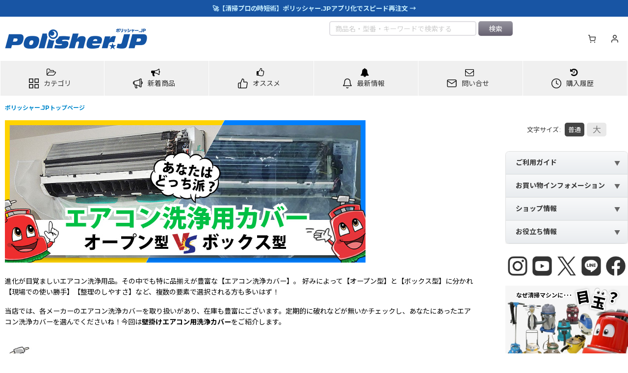

--- FILE ---
content_type: text/html; charset=UTF-8
request_url: https://www.ikcreations.com/instagram
body_size: 2420
content:
<!DOCTYPE html>
<html lang="ja">
<head>

<meta charset="UTF-8" />
<meta http-equiv="X-UA-Compatible" content="IE=edge" />
<meta name="viewport" content="width=device-width, initial-scale=1" />


<title>インスタグラム | 株式会社アイケークリエイションズ</title>
<meta name="description" content="ポリッシャー・自動床洗浄機 業務用掃除用品、ビル・建物・施設衛生管理用品販売／業務用清掃資機材商社 &#8211; 海外製ポリッシャー,カーペットエクストラクター輸入販売" />



<link rel="stylesheet" type="text/css" href="https://maxcdn.bootstrapcdn.com/font-awesome/4.7.0/css/font-awesome.min.css" />

<!--[if lt IE 9]>
<script src="http://html5shim.googlecode.com/svn/trunk/html5.js"></script>
<![endif]-->

<!-- Modernizer -->
<script src="../js/formstone/modernizr.js?v=1.4.2"></script>
<!-- Compiled CSS -->
<link rel="stylesheet" type="text/css" href="../js/formstone/site.css?v=1.4.2" />
<!-- Compiled JS -->
<script src="../js/formstone/site.js?v=1.4.2"></script>

<link rel="stylesheet" type="text/css" href="../css/master_regular.css" />
</head>

<body id="unite">
<!-- ********** PAGE-BOX ********** -->
<div id="instagram-pagebox">


<style type="text/css">/* 20220201修正 */
body, html{
    min-height: inherit;
}
.instagram{
    display: flex; flex-wrap: wrap; width: 100%; margin: 0px; padding: 0px;
}
.instagram li{
    width: 15vw; height: 15vw; box-sizing: border-box; background-color: #f6f6f6; margin: 0 auto 20px; line-height: 1; list-style: none;
}
.instagram li .image{
    width: 100%; height: 100%; overflow: hidden;
}
.instagram li img,
.instagram li video{
    width: 100%; height: 100%; object-fit: cover; object-position: 50% 50%;
}
@media screen and (max-width: 900px){
.instagram li{
    width: 30vw; height: 30vw;
}
}
</style>




<ul class="instagram">
<li>
<a href="https://www.instagram.com/p/DTrHsK2koRb/" target="_blank"><div class="image">
	<img src="https://scontent-itm1-1.cdninstagram.com/v/t51.82787-15/618825132_18440828830110913_7333856520373089550_n.jpg?stp=dst-jpg_e35_tt6&amp;_nc_cat=108&amp;ccb=7-5&amp;_nc_sid=18de74&amp;efg=eyJlZmdfdGFnIjoiRkVFRC5iZXN0X2ltYWdlX3VybGdlbi5DMyJ9&amp;_nc_ohc=RS8odWy6QSEQ7kNvwFF06-V&amp;_nc_oc=AdmZH50BeEeny0jqZANFkY6xjULF9fOI8AAd1Pty8_hatkOs7itUJjmfBcZSWRx8baw&amp;_nc_zt=23&amp;_nc_ht=scontent-itm1-1.cdninstagram.com&amp;edm=AL-3X8kEAAAA&amp;_nc_gid=XIJ3N_DszCcV7rmLgfgXcA&amp;oh=00_AfpOvfCfkmaG3iZ8Ut34j48fX49Xe2OcX3jksIZe2_1_7Q&amp;oe=6973EF43">
	
	
</div>

</a>
</li>
<li>
<a href="https://www.instagram.com/p/DThToDBEuig/" target="_blank"><div class="image">
	
	<img src="https://scontent-itm1-1.cdninstagram.com/v/t51.82787-15/613780953_18440336233110913_2136795905331230225_n.jpg?stp=dst-jpg_e35_tt6&amp;_nc_cat=108&amp;ccb=7-5&amp;_nc_sid=18de74&amp;efg=eyJlZmdfdGFnIjoiQ0FST1VTRUxfSVRFTS5iZXN0X2ltYWdlX3VybGdlbi5DMyJ9&amp;_nc_ohc=lfQBxhTkz2wQ7kNvwHcEc4e&amp;_nc_oc=Adk9s8ncf1yCVY7DG6nv_1mO1gmEfK6rlPWc18WcyX8JTyjgF90qcFMwLYtUkS5C0gE&amp;_nc_zt=23&amp;_nc_ht=scontent-itm1-1.cdninstagram.com&amp;edm=AL-3X8kEAAAA&amp;_nc_gid=XIJ3N_DszCcV7rmLgfgXcA&amp;oh=00_AfpKuGQQar5gHJhFW408FTvlYF0H1b6b0pEVv2XbfOJnsw&amp;oe=6973EB2F">
	
</div>

</a>
</li>
<li>
<a href="https://www.instagram.com/p/DTe7OK7Euyu/" target="_blank"><div class="image">
	<img src="https://scontent-itm1-1.cdninstagram.com/v/t51.82787-15/613074141_18440215243110913_5892413921840268333_n.jpg?stp=dst-jpg_e35_tt6&amp;_nc_cat=111&amp;ccb=7-5&amp;_nc_sid=18de74&amp;efg=eyJlZmdfdGFnIjoiRkVFRC5iZXN0X2ltYWdlX3VybGdlbi5DMyJ9&amp;_nc_ohc=SXoA_6N9kfgQ7kNvwH4XgDQ&amp;_nc_oc=AdnzD8nutBudkUE_1_Lqkapf7kuy4bhSjD5t0rouk9VS-pKsO1GgucmecbUSWMCnOr4&amp;_nc_zt=23&amp;_nc_ht=scontent-itm1-1.cdninstagram.com&amp;edm=AL-3X8kEAAAA&amp;_nc_gid=XIJ3N_DszCcV7rmLgfgXcA&amp;oh=00_AfrEI-8MPy9a1SySFDCEMzsZLwGtg1L-GhBzGsUI6rw9Ug&amp;oe=697402FA">
	
	
</div>

</a>
</li>
<li>
<a href="https://www.instagram.com/p/DTebUrvkqs6/" target="_blank"><div class="image">
	
	<img src="https://scontent-itm1-1.cdninstagram.com/v/t51.82787-15/613109380_18440193403110913_92722876705034587_n.jpg?stp=dst-jpg_e35_tt6&amp;_nc_cat=109&amp;ccb=7-5&amp;_nc_sid=18de74&amp;efg=eyJlZmdfdGFnIjoiQ0FST1VTRUxfSVRFTS5iZXN0X2ltYWdlX3VybGdlbi5DMyJ9&amp;_nc_ohc=Eod5seXpAAcQ7kNvwEngy0e&amp;_nc_oc=AdlnN5McsygVsBU5Q18iuewR1KnTh4bL8DhubT5bjO4Zdigdiu15GHZTwN5N8UXnwuE&amp;_nc_zt=23&amp;_nc_ht=scontent-itm1-1.cdninstagram.com&amp;edm=AL-3X8kEAAAA&amp;_nc_gid=XIJ3N_DszCcV7rmLgfgXcA&amp;oh=00_Afqfh4cqJV7UniMix6eMrd3V71SWi_kulJ-Vzx8yF3degg&amp;oe=697415C8">
	
</div>

</a>
</li>
<li>
<a href="https://www.instagram.com/p/DTRjdRgEmZ1/" target="_blank"><div class="image">
	<img src="https://scontent-itm1-1.cdninstagram.com/v/t51.82787-15/613142266_18439578820110913_2498319293966882724_n.jpg?stp=dst-jpg_e35_tt6&amp;_nc_cat=101&amp;ccb=7-5&amp;_nc_sid=18de74&amp;efg=eyJlZmdfdGFnIjoiRkVFRC5iZXN0X2ltYWdlX3VybGdlbi5DMyJ9&amp;_nc_ohc=9FTztbarV1gQ7kNvwF2mPRD&amp;_nc_oc=AdknvrXHv5HIrU21H9HqAhBsSr-6V3R9HMrvQ7mOAE2COyWO9vD0T-rhWdamNLV4koE&amp;_nc_zt=23&amp;_nc_ht=scontent-itm1-1.cdninstagram.com&amp;edm=AL-3X8kEAAAA&amp;_nc_gid=XIJ3N_DszCcV7rmLgfgXcA&amp;oh=00_Afrsj7exUoCQzxQTuFwDMQ-NoQ7uF3KqjBj7m8i60WimIg&amp;oe=6973E784">
	
	
</div>

</a>
</li>
<li>
<a href="https://www.instagram.com/p/DTPQuaREpKo/" target="_blank"><div class="image">
	<img src="https://scontent-itm1-1.cdninstagram.com/v/t51.82787-15/613076286_18439464787110913_2079904124326188403_n.jpg?stp=dst-jpg_e35_tt6&amp;_nc_cat=103&amp;ccb=7-5&amp;_nc_sid=18de74&amp;efg=eyJlZmdfdGFnIjoiRkVFRC5iZXN0X2ltYWdlX3VybGdlbi5DMyJ9&amp;_nc_ohc=-t0-zXOvFGcQ7kNvwHcEIFY&amp;_nc_oc=AdnJ5Fcj8eq0qMCjxlUIp-yzhlMHvZiugQXWX6kvl_x54E4ujhbAaZBr_UGosxgq-9c&amp;_nc_zt=23&amp;_nc_ht=scontent-itm1-1.cdninstagram.com&amp;edm=AL-3X8kEAAAA&amp;_nc_gid=XIJ3N_DszCcV7rmLgfgXcA&amp;oh=00_Afq7GZgtWWS9FSDhAIgjQfVTDO4vB4vEKat7TAsBFuLYNg&amp;oe=697403E7">
	
	
</div>

</a>
</li>

</ul>



</div>
<!-- ********** /PAGE-BOX END ********** -->
</body>
</html>



--- FILE ---
content_type: text/html; charset=utf-8
request_url: https://www.google.com/recaptcha/api2/aframe
body_size: -86
content:
<!DOCTYPE HTML><html><head><meta http-equiv="content-type" content="text/html; charset=UTF-8"></head><body><script nonce="IA29HTkhXH28gYsaE3LANg">/** Anti-fraud and anti-abuse applications only. See google.com/recaptcha */ try{var clients={'sodar':'https://pagead2.googlesyndication.com/pagead/sodar?'};window.addEventListener("message",function(a){try{if(a.source===window.parent){var b=JSON.parse(a.data);var c=clients[b['id']];if(c){var d=document.createElement('img');d.src=c+b['params']+'&rc='+(localStorage.getItem("rc::a")?sessionStorage.getItem("rc::b"):"");window.document.body.appendChild(d);sessionStorage.setItem("rc::e",parseInt(sessionStorage.getItem("rc::e")||0)+1);localStorage.setItem("rc::h",'1768828032906');}}}catch(b){}});window.parent.postMessage("_grecaptcha_ready", "*");}catch(b){}</script></body></html>